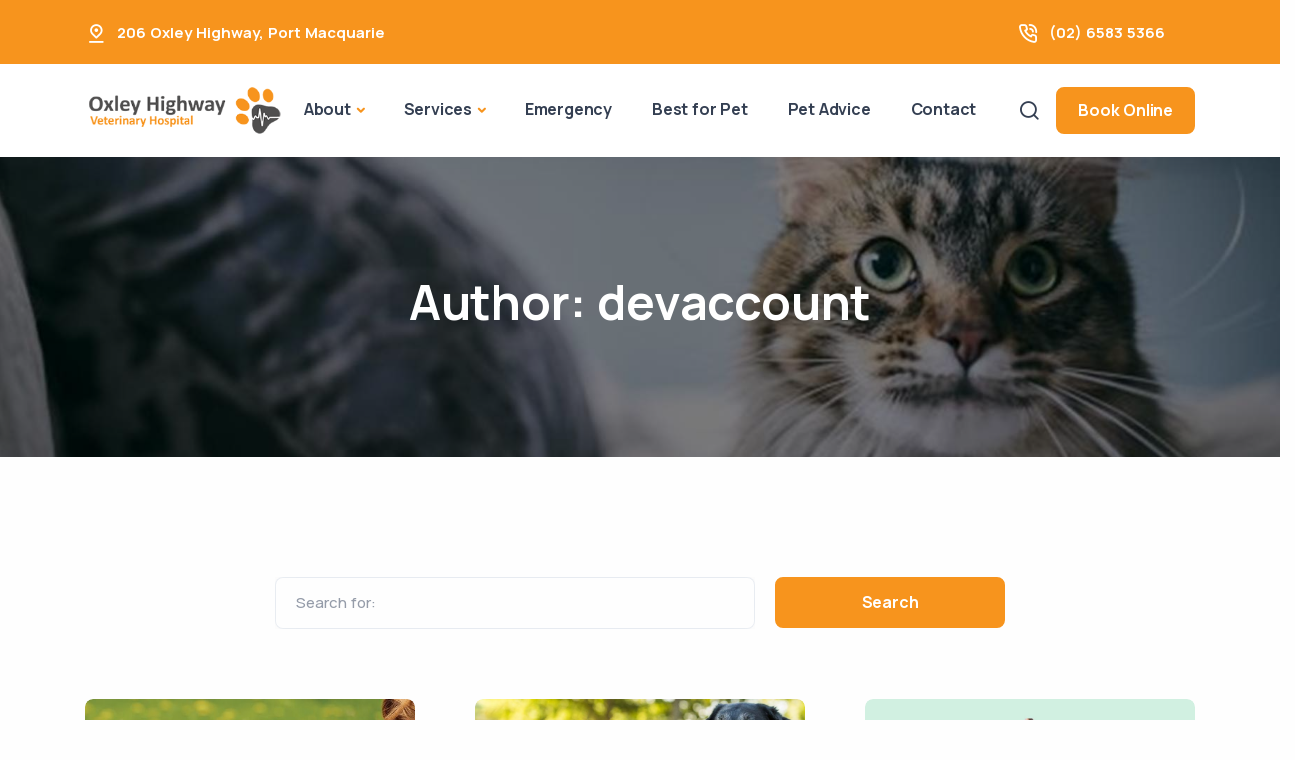

--- FILE ---
content_type: text/html; charset=UTF-8
request_url: https://oxleyhighwayvet.com.au/author/devaccount/
body_size: 14089
content:
<!doctype html>
<html lang="en-US">
<head>
	<meta charset="UTF-8">
	<meta name="viewport" content="width=device-width, initial-scale=1">
	<link rel="profile" href="https://gmpg.org/xfn/11">
	<!-- Standard Favicon -->
    <link rel="icon" href="https://oxleyhighwayvet.com.au/wp-content/uploads/sites/45/2023/09/oxley-high-way-vet-fav.png" sizes="32x32 64x64">
    <link rel="icon" type="image/x-icon" href="https://oxleyhighwayvet.com.au/wp-content/uploads/sites/45/2023/09/oxley-high-way-vet-fav.png">


<!-- Apple Touch Icon -->

<!-- Android Devices Icon -->

<!-- Microsoft Edge Icon -->


<meta property="og:image" content="https://oxleyhighwayvet.com.au/wp-content/uploads/sites/45/2023/10/hills-pet-nutrition-nz.jpg" />
<meta property="og:image:alt" content="" />
<meta name="twitter:image" content="https://oxleyhighwayvet.com.au/wp-content/uploads/sites/45/2023/10/hills-pet-nutrition-nz.jpg" />


<!-- Microsoft Metro Tile Color -->
<meta name="msapplication-TileColor" content="#ffffff">
    
 <!-- Web App Manifest -->
<!-- <link rel="manifest" href="path/to/site.webmanifest"> -->

<!-- IE11 Browser Config -->
<!-- <meta name="msapplication-config" content="/browserconfig.xml"> -->

<!-- Basic Meta Tags -->
<!-- <meta name="description" content="A description of the page"> -->
<!-- <meta name="keywords" content="comma, separated, keywords"> -->

<!-- Open Graph and Twitter Cards -->
<!-- <meta property="og:image" content="path/to/image.jpg"> -->
<!-- <meta name="twitter:card" content="summary"> -->



    <!-- Google Tag Manager -->
    <script>(function(w,d,s,l,i){w[l]=w[l]||[];w[l].push({'gtm.start':
    new Date().getTime(),event:'gtm.js'});var f=d.getElementsByTagName(s)[0],
    j=d.createElement(s),dl=l!='dataLayer'?'&l='+l:'';j.async=true;j.src=
    'https://www.googletagmanager.com/gtm.js?id='+i+dl;f.parentNode.insertBefore(j,f);
    })(window,document,'script','dataLayer','GTM-5MJ6HZQ');</script>
    <!-- End Google Tag Manager -->


	

	<meta name='robots' content='index, follow, max-image-preview:large, max-snippet:-1, max-video-preview:-1' />
	<style>img:is([sizes="auto" i], [sizes^="auto," i]) { contain-intrinsic-size: 3000px 1500px }</style>
	
	<!-- This site is optimized with the Yoast SEO plugin v26.0 - https://yoast.com/wordpress/plugins/seo/ -->
	<title>devaccount, Author at Oxley Highway Veterinary Hospital</title>
	<link rel="canonical" href="https://oxleyhighwayvet.com.au/author/devaccount/" />
	<meta property="og:locale" content="en_US" />
	<meta property="og:type" content="profile" />
	<meta property="og:title" content="devaccount, Author at Oxley Highway Veterinary Hospital" />
	<meta property="og:url" content="https://oxleyhighwayvet.com.au/author/devaccount/" />
	<meta property="og:site_name" content="Oxley Highway Veterinary Hospital" />
	<meta property="og:image" content="https://secure.gravatar.com/avatar/6cb049caf9e85d69493accc3bbf91e7a2b867a49bece0b2b7fc08f2e8b071af8?s=500&d=mm&r=g" />
	<meta name="twitter:card" content="summary_large_image" />
	<script type="application/ld+json" class="yoast-schema-graph">{"@context":"https://schema.org","@graph":[{"@type":"ProfilePage","@id":"https://oxleyhighwayvet.com.au/author/devaccount/","url":"https://oxleyhighwayvet.com.au/author/devaccount/","name":"devaccount, Author at Oxley Highway Veterinary Hospital","isPartOf":{"@id":"https://oxleyhighwayvet.com.au/#website"},"primaryImageOfPage":{"@id":"https://oxleyhighwayvet.com.au/author/devaccount/#primaryimage"},"image":{"@id":"https://oxleyhighwayvet.com.au/author/devaccount/#primaryimage"},"thumbnailUrl":"https://oxleyhighwayvet.com.au/wp-content/uploads/sites/45/2023/10/hills-pet-nutrition-nz.jpg","breadcrumb":{"@id":"https://oxleyhighwayvet.com.au/author/devaccount/#breadcrumb"},"inLanguage":"en-US","potentialAction":[{"@type":"ReadAction","target":["https://oxleyhighwayvet.com.au/author/devaccount/"]}]},{"@type":"ImageObject","inLanguage":"en-US","@id":"https://oxleyhighwayvet.com.au/author/devaccount/#primaryimage","url":"https://oxleyhighwayvet.com.au/wp-content/uploads/sites/45/2023/10/hills-pet-nutrition-nz.jpg","contentUrl":"https://oxleyhighwayvet.com.au/wp-content/uploads/sites/45/2023/10/hills-pet-nutrition-nz.jpg","width":1920,"height":1024},{"@type":"BreadcrumbList","@id":"https://oxleyhighwayvet.com.au/author/devaccount/#breadcrumb","itemListElement":[{"@type":"ListItem","position":1,"name":"Home","item":"https://oxleyhighwayvet.com.au/"},{"@type":"ListItem","position":2,"name":"Archives for devaccount"}]},{"@type":"WebSite","@id":"https://oxleyhighwayvet.com.au/#website","url":"https://oxleyhighwayvet.com.au/","name":"Oxley Highway Veterinary Hospital","description":"","publisher":{"@id":"https://oxleyhighwayvet.com.au/#organization"},"potentialAction":[{"@type":"SearchAction","target":{"@type":"EntryPoint","urlTemplate":"https://oxleyhighwayvet.com.au/?s={search_term_string}"},"query-input":{"@type":"PropertyValueSpecification","valueRequired":true,"valueName":"search_term_string"}}],"inLanguage":"en-US"},{"@type":"Organization","@id":"https://oxleyhighwayvet.com.au/#organization","name":"Oxley Highway Veterinary Hospital","url":"https://oxleyhighwayvet.com.au/","logo":{"@type":"ImageObject","inLanguage":"en-US","@id":"https://oxleyhighwayvet.com.au/#/schema/logo/image/","url":"https://oxleyhighwayvet.com.au/wp-content/uploads/sites/45/2023/09/oxley-high-way-vet-logo.png","contentUrl":"https://oxleyhighwayvet.com.au/wp-content/uploads/sites/45/2023/09/oxley-high-way-vet-logo.png","width":300,"height":110,"caption":"Oxley Highway Veterinary Hospital"},"image":{"@id":"https://oxleyhighwayvet.com.au/#/schema/logo/image/"},"sameAs":["https://www.facebook.com/oxleyhwyvethosp","https://www.instagram.com/oxleyhighwayvets/"]},{"@type":"Person","@id":"https://oxleyhighwayvet.com.au/#/schema/person/2ebf0ceeff516b2baafd0654f9e68ef3","name":"devaccount","mainEntityOfPage":{"@id":"https://oxleyhighwayvet.com.au/author/devaccount/"}}]}</script>
	<!-- / Yoast SEO plugin. -->



<link rel="alternate" type="application/rss+xml" title="Oxley Highway Veterinary Hospital &raquo; Feed" href="https://oxleyhighwayvet.com.au/feed/" />
<link rel="alternate" type="application/rss+xml" title="Oxley Highway Veterinary Hospital &raquo; Comments Feed" href="https://oxleyhighwayvet.com.au/comments/feed/" />
<link rel="alternate" type="application/rss+xml" title="Oxley Highway Veterinary Hospital &raquo; Posts by devaccount Feed" href="https://oxleyhighwayvet.com.au/author/devaccount/feed/" />
<style id='wp-emoji-styles-inline-css'>

	img.wp-smiley, img.emoji {
		display: inline !important;
		border: none !important;
		box-shadow: none !important;
		height: 1em !important;
		width: 1em !important;
		margin: 0 0.07em !important;
		vertical-align: -0.1em !important;
		background: none !important;
		padding: 0 !important;
	}
</style>
<link rel='stylesheet' id='wp-block-library-css' href='https://oxleyhighwayvet.com.au/wp-includes/css/dist/block-library/style.min.css?ver=6.8.3' media='all' />
<style id='classic-theme-styles-inline-css'>
/*! This file is auto-generated */
.wp-block-button__link{color:#fff;background-color:#32373c;border-radius:9999px;box-shadow:none;text-decoration:none;padding:calc(.667em + 2px) calc(1.333em + 2px);font-size:1.125em}.wp-block-file__button{background:#32373c;color:#fff;text-decoration:none}
</style>
<style id='global-styles-inline-css'>
:root{--wp--preset--aspect-ratio--square: 1;--wp--preset--aspect-ratio--4-3: 4/3;--wp--preset--aspect-ratio--3-4: 3/4;--wp--preset--aspect-ratio--3-2: 3/2;--wp--preset--aspect-ratio--2-3: 2/3;--wp--preset--aspect-ratio--16-9: 16/9;--wp--preset--aspect-ratio--9-16: 9/16;--wp--preset--color--black: #000000;--wp--preset--color--cyan-bluish-gray: #abb8c3;--wp--preset--color--white: #ffffff;--wp--preset--color--pale-pink: #f78da7;--wp--preset--color--vivid-red: #cf2e2e;--wp--preset--color--luminous-vivid-orange: #ff6900;--wp--preset--color--luminous-vivid-amber: #fcb900;--wp--preset--color--light-green-cyan: #7bdcb5;--wp--preset--color--vivid-green-cyan: #00d084;--wp--preset--color--pale-cyan-blue: #8ed1fc;--wp--preset--color--vivid-cyan-blue: #0693e3;--wp--preset--color--vivid-purple: #9b51e0;--wp--preset--gradient--vivid-cyan-blue-to-vivid-purple: linear-gradient(135deg,rgba(6,147,227,1) 0%,rgb(155,81,224) 100%);--wp--preset--gradient--light-green-cyan-to-vivid-green-cyan: linear-gradient(135deg,rgb(122,220,180) 0%,rgb(0,208,130) 100%);--wp--preset--gradient--luminous-vivid-amber-to-luminous-vivid-orange: linear-gradient(135deg,rgba(252,185,0,1) 0%,rgba(255,105,0,1) 100%);--wp--preset--gradient--luminous-vivid-orange-to-vivid-red: linear-gradient(135deg,rgba(255,105,0,1) 0%,rgb(207,46,46) 100%);--wp--preset--gradient--very-light-gray-to-cyan-bluish-gray: linear-gradient(135deg,rgb(238,238,238) 0%,rgb(169,184,195) 100%);--wp--preset--gradient--cool-to-warm-spectrum: linear-gradient(135deg,rgb(74,234,220) 0%,rgb(151,120,209) 20%,rgb(207,42,186) 40%,rgb(238,44,130) 60%,rgb(251,105,98) 80%,rgb(254,248,76) 100%);--wp--preset--gradient--blush-light-purple: linear-gradient(135deg,rgb(255,206,236) 0%,rgb(152,150,240) 100%);--wp--preset--gradient--blush-bordeaux: linear-gradient(135deg,rgb(254,205,165) 0%,rgb(254,45,45) 50%,rgb(107,0,62) 100%);--wp--preset--gradient--luminous-dusk: linear-gradient(135deg,rgb(255,203,112) 0%,rgb(199,81,192) 50%,rgb(65,88,208) 100%);--wp--preset--gradient--pale-ocean: linear-gradient(135deg,rgb(255,245,203) 0%,rgb(182,227,212) 50%,rgb(51,167,181) 100%);--wp--preset--gradient--electric-grass: linear-gradient(135deg,rgb(202,248,128) 0%,rgb(113,206,126) 100%);--wp--preset--gradient--midnight: linear-gradient(135deg,rgb(2,3,129) 0%,rgb(40,116,252) 100%);--wp--preset--font-size--small: 13px;--wp--preset--font-size--medium: 20px;--wp--preset--font-size--large: 36px;--wp--preset--font-size--x-large: 42px;--wp--preset--spacing--20: 0.44rem;--wp--preset--spacing--30: 0.67rem;--wp--preset--spacing--40: 1rem;--wp--preset--spacing--50: 1.5rem;--wp--preset--spacing--60: 2.25rem;--wp--preset--spacing--70: 3.38rem;--wp--preset--spacing--80: 5.06rem;--wp--preset--shadow--natural: 6px 6px 9px rgba(0, 0, 0, 0.2);--wp--preset--shadow--deep: 12px 12px 50px rgba(0, 0, 0, 0.4);--wp--preset--shadow--sharp: 6px 6px 0px rgba(0, 0, 0, 0.2);--wp--preset--shadow--outlined: 6px 6px 0px -3px rgba(255, 255, 255, 1), 6px 6px rgba(0, 0, 0, 1);--wp--preset--shadow--crisp: 6px 6px 0px rgba(0, 0, 0, 1);}:where(.is-layout-flex){gap: 0.5em;}:where(.is-layout-grid){gap: 0.5em;}body .is-layout-flex{display: flex;}.is-layout-flex{flex-wrap: wrap;align-items: center;}.is-layout-flex > :is(*, div){margin: 0;}body .is-layout-grid{display: grid;}.is-layout-grid > :is(*, div){margin: 0;}:where(.wp-block-columns.is-layout-flex){gap: 2em;}:where(.wp-block-columns.is-layout-grid){gap: 2em;}:where(.wp-block-post-template.is-layout-flex){gap: 1.25em;}:where(.wp-block-post-template.is-layout-grid){gap: 1.25em;}.has-black-color{color: var(--wp--preset--color--black) !important;}.has-cyan-bluish-gray-color{color: var(--wp--preset--color--cyan-bluish-gray) !important;}.has-white-color{color: var(--wp--preset--color--white) !important;}.has-pale-pink-color{color: var(--wp--preset--color--pale-pink) !important;}.has-vivid-red-color{color: var(--wp--preset--color--vivid-red) !important;}.has-luminous-vivid-orange-color{color: var(--wp--preset--color--luminous-vivid-orange) !important;}.has-luminous-vivid-amber-color{color: var(--wp--preset--color--luminous-vivid-amber) !important;}.has-light-green-cyan-color{color: var(--wp--preset--color--light-green-cyan) !important;}.has-vivid-green-cyan-color{color: var(--wp--preset--color--vivid-green-cyan) !important;}.has-pale-cyan-blue-color{color: var(--wp--preset--color--pale-cyan-blue) !important;}.has-vivid-cyan-blue-color{color: var(--wp--preset--color--vivid-cyan-blue) !important;}.has-vivid-purple-color{color: var(--wp--preset--color--vivid-purple) !important;}.has-black-background-color{background-color: var(--wp--preset--color--black) !important;}.has-cyan-bluish-gray-background-color{background-color: var(--wp--preset--color--cyan-bluish-gray) !important;}.has-white-background-color{background-color: var(--wp--preset--color--white) !important;}.has-pale-pink-background-color{background-color: var(--wp--preset--color--pale-pink) !important;}.has-vivid-red-background-color{background-color: var(--wp--preset--color--vivid-red) !important;}.has-luminous-vivid-orange-background-color{background-color: var(--wp--preset--color--luminous-vivid-orange) !important;}.has-luminous-vivid-amber-background-color{background-color: var(--wp--preset--color--luminous-vivid-amber) !important;}.has-light-green-cyan-background-color{background-color: var(--wp--preset--color--light-green-cyan) !important;}.has-vivid-green-cyan-background-color{background-color: var(--wp--preset--color--vivid-green-cyan) !important;}.has-pale-cyan-blue-background-color{background-color: var(--wp--preset--color--pale-cyan-blue) !important;}.has-vivid-cyan-blue-background-color{background-color: var(--wp--preset--color--vivid-cyan-blue) !important;}.has-vivid-purple-background-color{background-color: var(--wp--preset--color--vivid-purple) !important;}.has-black-border-color{border-color: var(--wp--preset--color--black) !important;}.has-cyan-bluish-gray-border-color{border-color: var(--wp--preset--color--cyan-bluish-gray) !important;}.has-white-border-color{border-color: var(--wp--preset--color--white) !important;}.has-pale-pink-border-color{border-color: var(--wp--preset--color--pale-pink) !important;}.has-vivid-red-border-color{border-color: var(--wp--preset--color--vivid-red) !important;}.has-luminous-vivid-orange-border-color{border-color: var(--wp--preset--color--luminous-vivid-orange) !important;}.has-luminous-vivid-amber-border-color{border-color: var(--wp--preset--color--luminous-vivid-amber) !important;}.has-light-green-cyan-border-color{border-color: var(--wp--preset--color--light-green-cyan) !important;}.has-vivid-green-cyan-border-color{border-color: var(--wp--preset--color--vivid-green-cyan) !important;}.has-pale-cyan-blue-border-color{border-color: var(--wp--preset--color--pale-cyan-blue) !important;}.has-vivid-cyan-blue-border-color{border-color: var(--wp--preset--color--vivid-cyan-blue) !important;}.has-vivid-purple-border-color{border-color: var(--wp--preset--color--vivid-purple) !important;}.has-vivid-cyan-blue-to-vivid-purple-gradient-background{background: var(--wp--preset--gradient--vivid-cyan-blue-to-vivid-purple) !important;}.has-light-green-cyan-to-vivid-green-cyan-gradient-background{background: var(--wp--preset--gradient--light-green-cyan-to-vivid-green-cyan) !important;}.has-luminous-vivid-amber-to-luminous-vivid-orange-gradient-background{background: var(--wp--preset--gradient--luminous-vivid-amber-to-luminous-vivid-orange) !important;}.has-luminous-vivid-orange-to-vivid-red-gradient-background{background: var(--wp--preset--gradient--luminous-vivid-orange-to-vivid-red) !important;}.has-very-light-gray-to-cyan-bluish-gray-gradient-background{background: var(--wp--preset--gradient--very-light-gray-to-cyan-bluish-gray) !important;}.has-cool-to-warm-spectrum-gradient-background{background: var(--wp--preset--gradient--cool-to-warm-spectrum) !important;}.has-blush-light-purple-gradient-background{background: var(--wp--preset--gradient--blush-light-purple) !important;}.has-blush-bordeaux-gradient-background{background: var(--wp--preset--gradient--blush-bordeaux) !important;}.has-luminous-dusk-gradient-background{background: var(--wp--preset--gradient--luminous-dusk) !important;}.has-pale-ocean-gradient-background{background: var(--wp--preset--gradient--pale-ocean) !important;}.has-electric-grass-gradient-background{background: var(--wp--preset--gradient--electric-grass) !important;}.has-midnight-gradient-background{background: var(--wp--preset--gradient--midnight) !important;}.has-small-font-size{font-size: var(--wp--preset--font-size--small) !important;}.has-medium-font-size{font-size: var(--wp--preset--font-size--medium) !important;}.has-large-font-size{font-size: var(--wp--preset--font-size--large) !important;}.has-x-large-font-size{font-size: var(--wp--preset--font-size--x-large) !important;}
:where(.wp-block-post-template.is-layout-flex){gap: 1.25em;}:where(.wp-block-post-template.is-layout-grid){gap: 1.25em;}
:where(.wp-block-columns.is-layout-flex){gap: 2em;}:where(.wp-block-columns.is-layout-grid){gap: 2em;}
:root :where(.wp-block-pullquote){font-size: 1.5em;line-height: 1.6;}
</style>
<link rel='stylesheet' id='plugins-css' href='https://oxleyhighwayvet.com.au/wp-content/themes/bvd/assets/css/plugins.css?ver=3.4.1' media='all' />
<link rel='stylesheet' id='style-css' href='https://oxleyhighwayvet.com.au/wp-content/themes/bvd/assets/css/style.css?ver=3.4.1' media='all' />
<link rel='stylesheet' id='custom-css' href='https://oxleyhighwayvet.com.au/wp-content/themes/bvd/assets/css/colors/custom.css?ver=3.4.1' media='all' />
<link rel='stylesheet' id='bvd-style-css' href='https://oxleyhighwayvet.com.au/wp-content/themes/bvd/style.css?ver=3.4.1' media='all' />
<script src="https://oxleyhighwayvet.com.au/wp-includes/js/jquery/jquery.min.js?ver=3.7.1" id="jquery-core-js"></script>
<script src="https://oxleyhighwayvet.com.au/wp-includes/js/jquery/jquery-migrate.min.js?ver=3.4.1" id="jquery-migrate-js"></script>
<link rel="https://api.w.org/" href="https://oxleyhighwayvet.com.au/wp-json/" /><link rel="alternate" title="JSON" type="application/json" href="https://oxleyhighwayvet.com.au/wp-json/wp/v2/users/2" /><link rel="EditURI" type="application/rsd+xml" title="RSD" href="https://oxleyhighwayvet.com.au/xmlrpc.php?rsd" />
<meta name="generator" content="WordPress 6.8.3" />
<style type="text/css">:root {--bvd_color1: rgb(255,255,255); --bvd_color2: rgb(249,249,249); --bvd_color3: rgb(242,243,245); --bvd_color4: rgb(247,148,29); --bvd_color5: rgb(197,119,25); --bvd_color6: rgb(59,60,60); --bvd_color7: rgb(24,25,29); --bvd_color8: rgb(0,0,0); --bvd_color_primary: var(--bvd_color4); }</style>
<!-- 	<style type="text/css">
		:root {
		    --bvd_color1: #ffffff;
		    --bvd_color2: #efefef;
		    --bvd_color3: #008dd4;
		    --bvd_color4: #f37721;
		    --bvd_color5: #65bc7b;
		    --bvd_color6: #555d66;
		    --bvd_color7: #a0aebf;
		    --bvd_color8: #000000;
	        --bvd_color_primary: var(--bvd_color5);
		}
	</style> -->
<meta name="generator" content="WP Rocket 3.19.4" data-wpr-features="wpr_preload_links wpr_desktop" /></head>

<body data-rsssl=1 class="archive author author-devaccount author-2 wp-theme-bvd hfeed no-sidebar">

			<!-- Google Tag Manager (noscript) -->
	    <noscript><iframe src="https://www.googletagmanager.com/ns.html?id=GTM-5MJ6HZQ" height="0" width="0" style="display:none;visibility:hidden"></iframe></noscript>
	<!-- End Google Tag Manager (noscript) -->
		
 

    <div data-rocket-location-hash="57fb4772f08b73fe3d19abb340f77a65" class="content-wrapper">
        
         

		    <header data-rocket-location-hash="9a1705a0d3fef30ee6dbd18723c9c859" class="wrapper header-style-1">
		        <div data-rocket-location-hash="e530a55bc1f19facb4264274804e1c03" id="vetstoria-fw-btn-container" data-mode="html5" data-domain="ap-booking.vetstoria.com" data-site-hash="6494772e7bde9"></div> <script src="https://ap-booking.vetstoria.com/js/oabp-widget-floating-button.min.js"></script><div data-rocket-location-hash="e0b0dde95377f4a456c8bd04a00e3ab7" class="bg-primary text-white fw-bold fs-15">
  <div class="container py-2 d-none d-md-flex flex-md-row">
    <div class="d-flex flex-row align-items-center">
      <div class="icon text-white fs-22 mt-1 me-2"> <i class="uil uil-location-pin-alt"></i></div>
      <address class="mb-0">
        <a class="link-white hover" href="https://www.google.com/maps/search/?api=1&query=206+Oxley+Highway%2C+Port+Macquarie" target="_blank"><span class="">206 Oxley Highway</span>, <span class="">Port Macquarie</span></a>      </address>
    </div>
    <div class="d-flex flex-row align-items-center me-6 ms-auto">
      <div class="icon text-white fs-22 mt-1 me-2"> <i class="uil uil-phone-volume"></i></div>
      <p class="mb-0">
        <a class="link-white hover" href="tel:(02) 6583 5366">(02) 6583 5366</a>      </p>
    </div>
    <div class="d-none flex-row align-items-center">
      <div class="icon text-white fs-22 mt-1 me-2"> <i class="uil uil-message"></i></div>
      <p class="mb-0">
        <a class="link-white hover" href="mailto:reception@oxleyhighwayvet.com.au">reception@oxleyhighwayvet...</a>      </p>
    </div>
  </div>
  <!-- /.container -->
</div>
  
<!-- Center Nav - Transparent Background -->
<nav class="navbar navbar-expand-lg center-nav navbar-light " style="background-color: var(--bvd_color1)">
   <div class="container-fluid p-3 align-items-center d-flex d-md-none" style="background-color: var(--bvd_color2)">
    <div class="navbar-mobile w-100 d-flex ms-auto">
      <ul class="navbar-nav flex-row align-items-center ms-auto justify-content-center w-100">
                          
          <li id="main-booking-btn" class="nav-item d-block w-100 px-2">
              <a href="/book-online/" class="btn btn-sm w-100 btn-primary">Book Online</a>
                  </ul>
      <!-- /.navbar-nav -->
    </div>
    <!-- /.navbar-mobile -->
  </div>
  <div class="container flex-lg-row flex-nowrap align-items-center">

    <div class="navbar-brand w-100">
      <a href="https://oxleyhighwayvet.com.au/">
        

    <img style="max-height: 100px;" class="py-2 img-fluid" src="https://oxleyhighwayvet.com.au/wp-content/uploads/sites/45/2023/09/oxley-high-way-vet-logo.png" 
         srcset="https://oxleyhighwayvet.com.au/wp-content/uploads/sites/45/2023/09/oxley-high-way-vet-logo.png"
         alt="" />

               </a>
    </div>
    <div class="navbar-collapse offcanvas offcanvas-nav offcanvas-start">
      <div class="offcanvas-header d-lg-none">
        <div class="d-block p-4 bg-light" style="border-radius: 4px">
          <a href="https://oxleyhighwayvet.com.au/">
            
    <img class="img-fluid" src="https://oxleyhighwayvet.com.au/wp-content/uploads/sites/45/2023/09/oxley-high-way-vet-logo.png" 
         srcset="https://oxleyhighwayvet.com.au/wp-content/uploads/sites/45/2023/09/oxley-high-way-vet-logo.png"
         alt="" />          </a>
        </div>

        <button type="button" class="btn-close btn-close-white" data-bs-dismiss="offcanvas" aria-label="Close"></button>
      </div>
      <div class="offcanvas-body ms-lg-auto d-flex flex-column h-100">
        <ul class="navbar-nav">
          <li class="nav-item"></li>
          <li class="nav-item dropdown">
            <a class="nav-link dropdown-toggle" href="/about-us/" data-bs-toggle="dropdown">About</a>
            <ul class="dropdown-menu">
              <li class="nav-item"><a class="dropdown-item" href="/about-us/">About Us</a></li>
              <li class="nav-item"><a class="dropdown-item" href="/about-us/#our-team">Meet Our Team</a></li>
              <li class="nav-item"><a class="dropdown-item" href="/careers/">Careers</a></li>
            </ul>
          </li>
                      <li class="nav-item dropdown dropdown-mega">
            <a class="nav-link dropdown-toggle" href="/vet-services" data-bs-toggle="dropdown">Services</a>
            <ul class="dropdown-menu mega-menu">
              <li class="mega-menu-content">
                <div class="row gx-0 gx-lg-3">
                    
<div class="row gx-0 gx-lg-3">
        <div class="col-lg-4">
        <a href="/vet-services/?service=pet-care" class="h6 dropdown-header">Pet Care</a>
        <ul class="list-unstyled">
                            <li><a class="dropdown-item" href="https://oxleyhighwayvet.com.au/vet-service/desexing-your-pet/">Desexing your Pet</a></li>
                            <li><a class="dropdown-item" href="https://oxleyhighwayvet.com.au/vet-service/general-vet-care/">General Vet Care</a></li>
                            <li><a class="dropdown-item" href="https://oxleyhighwayvet.com.au/vet-service/health-checks-cats-dogs/">Health checks</a></li>
                            <li><a class="dropdown-item" href="https://oxleyhighwayvet.com.au/vet-service/vet-nurse-consults/">Nurse Consults</a></li>
                            <li><a class="dropdown-item" href="https://oxleyhighwayvet.com.au/vet-service/pet-intestinal-worms/">Pets &#038; Worms</a></li>
                            <li><a class="dropdown-item" href="https://oxleyhighwayvet.com.au/vet-service/senior-pets/">Senior Pets</a></li>
                    </ul>
    </div>
    <!--/column -->
        <div class="col-lg-4">
        <a href="/vet-services/?service=pet-health" class="h6 dropdown-header">Pet Health</a>
        <ul class="list-unstyled">
                            <li><a class="dropdown-item" href="https://oxleyhighwayvet.com.au/vet-service/pet-dentistry/">Dentistry</a></li>
                            <li><a class="dropdown-item" href="https://oxleyhighwayvet.com.au/vet-service/in-house-blood-tests/">In House Blood Tests</a></li>
                            <li><a class="dropdown-item" href="https://oxleyhighwayvet.com.au/vet-service/orthopaedic-surgery/">Orthopaedic Surgery</a></li>
                            <li><a class="dropdown-item" href="https://oxleyhighwayvet.com.au/vet-service/pet-cancer-care/">Pet Cancer Care</a></li>
                            <li><a class="dropdown-item" href="https://oxleyhighwayvet.com.au/vet-service/pet-dental-care/">Pet Dental Care</a></li>
                            <li><a class="dropdown-item" href="https://oxleyhighwayvet.com.au/vet-service/veterinary-imaging/">Scans &#038; Imaging</a></li>
                            <li><a class="dropdown-item" href="https://oxleyhighwayvet.com.au/vet-service/soft-tissue-surgery/">Soft Tissue Surgery</a></li>
                            <li><a class="dropdown-item" href="https://oxleyhighwayvet.com.au/vet-service/vet-specialist-referrals/">Specialist Vet Referrals</a></li>
                            <li><a class="dropdown-item" href="https://oxleyhighwayvet.com.au/vet-service/ultrasounds/">Ultrasounds</a></li>
                            <li><a class="dropdown-item" href="https://oxleyhighwayvet.com.au/vet-service/weight-loss/">Weight Loss</a></li>
                            <li><a class="dropdown-item" href="https://oxleyhighwayvet.com.au/vet-service/radiology-xray/">X-ray and Radiology</a></li>
                    </ul>
    </div>
    <!--/column -->
        <div class="col-lg-4">
        <a href="/vet-services/?service=pet-wellbeing" class="h6 dropdown-header">Pet Wellbeing</a>
        <ul class="list-unstyled">
                            <li><a class="dropdown-item" href="https://oxleyhighwayvet.com.au/vet-service/behaviour-consultations/">Behaviour Consultations </a></li>
                            <li><a class="dropdown-item" href="https://oxleyhighwayvet.com.au/vet-service/effective-flea-control/">Effective Flea Control</a></li>
                            <li><a class="dropdown-item" href="https://oxleyhighwayvet.com.au/vet-service/microchipping/">Microchipping</a></li>
                            <li><a class="dropdown-item" href="https://oxleyhighwayvet.com.au/vet-service/new-kitten/">New Kitten</a></li>
                            <li><a class="dropdown-item" href="https://oxleyhighwayvet.com.au/vet-service/new-puppy/">New Puppy</a></li>
                            <li><a class="dropdown-item" href="https://oxleyhighwayvet.com.au/vet-service/vaccination-cats-dogs/">Pet Vaccination</a></li>
                            <li><a class="dropdown-item" href="https://oxleyhighwayvet.com.au/vet-service/prescription-food-diet/">Prescription Food &amp; Diet</a></li>
                            <li><a class="dropdown-item" href="https://oxleyhighwayvet.com.au/vet-service/puppy-school/">Puppy School</a></li>
                    </ul>
    </div>
    <!--/column -->
    </div>
                </div>
                <!--/.row -->
              </li>

              <!--/.mega-menu-content-->
            </ul>
            <!--/.dropdown-menu -->
          </li>
                    
          <li class="nav-item ds-emergency"><a class="nav-link" href="/emergency-vet/">Emergency</a></li>
                        <li class="nav-item"><a class="nav-link" href="/best-for-pet/">Best for Pet</a></li>
                    <li class="nav-item"><a class="nav-link" href="/pet-advice/">Pet Advice</a></li>
          <li class="nav-item"><a class="nav-link" href="/contact-us/">Contact</a></li>
        </ul>
        <!-- /.navbar-nav -->
        <div class="d-lg-none mt-auto pt-6 pb-6 order-4">
                    
              <a href="/book-online/" class="btn btn-sm w-100 btn-primary">Book Online</a>
                    <div class="d-block mb-3"></div>
          <br /> <a class="link-inverse" href="tel:(02) 6583 5366">(02) 6583 5366</a> <br />
          <nav class="nav social social-white mt-4"><a href="https://www.facebook.com/oxleyhwyvethosp" target="_blank" rel="noopener noreferrer"><i class="uil uil-facebook-f"></i></a><a href="https://www.instagram.com/oxleyhighwayvets/" target="_blank" rel="noopener noreferrer"><i class="uil uil-instagram"></i></a></nav>          <!-- /.social -->
        </div>
        <!-- /offcanvas-nav-other -->
      </div>
      <!-- /.offcanvas-body -->
    </div>
    <!-- /.navbar-collapse -->
    <div class="navbar-other w-100 d-flex ms-auto">
      <ul class="navbar-nav flex-row align-items-center ms-auto">
        <li class="nav-item"><a class="nav-link" data-bs-toggle="offcanvas" data-bs-target="#offcanvas-search"><i class="uil uil-search"></i></a></li>
                                  
          <li class="nav-item d-none d-md-block">
              <a href="/book-online/" class="btn btn-sm btn-primary">Book Online</a>
          </li>          
                
        <li class="nav-item d-lg-none">
          <button class="hamburger offcanvas-nav-btn"><span></span></button>
        </li>
      </ul>
      <!-- /.navbar-nav -->
    </div>
    <!-- /.navbar-other -->
  </div>
  <!-- /.container -->
</nav>
<!-- /.navbar -->

<div data-rocket-location-hash="236263e25bac5d16e655d771e40c08cc" class="offcanvas offcanvas-top bg-light" id="offcanvas-search" data-bs-scroll="true">
  <div class="container d-flex flex-row py-6">
    <form class="search-form w-100" action="https://oxleyhighwayvet.com.au/" method="get">
      <input id="search-form" type="text" class="form-control" placeholder="Type keyword and hit enter" name="s">
    </form>
    <!-- /.search-form -->
    <button type="button" class="btn-close" data-bs-dismiss="offcanvas" aria-label="Close"></button>
  </div>
  <!-- /.container -->
</div>
<!-- /.offcanvas -->
        
		    </header>

	    
<main data-rocket-location-hash="3f9b5c44b7dc8013e2d3e42efcf88c6c" id="primary" class="site-main">

    
        
<section data-rocket-location-hash="66ab9a18fb0544dbee07c9360cbb241a" id="bvd-ptb" class="wrapper image-wrapper bg-image" data-image-src="https://oxleyhighwayvet.com.au/wp-content/uploads/sites/45/2023/10/hills-pet-nutrition-nz.jpg" style="background:  rgba(255,255,255,1); background-position: center !important; background-size: cover !important">
   <div class="bvd-slide-overlay" style="background:  rgba(0,0,0,0.5)"></div>
   <div class="container-fluid px-0" style="padding-top: 0px;padding-bottom:0px; min-height: 300px;">
      <div class="bvd-slide-content" style="height: 300px;">
         <div class="row h-100 align-items-center justify-content-center text-center" style="">
            <div class="col-lg-6">
               <div class="d-block" style="padding: 15px 15px 15px 15px; background-color:rgba(255,255,255,0);">
                  <h1 class="display-1" style="color: var(--bvd_color1);">
                    Author: <span>devaccount</span>                </h1>

               </div>
            </div>
         </div>
      </div>
   </div>
   </div>
</section>

        <section data-rocket-location-hash="b9c6c47751df7c6107848cfa4cbc50bd" class="wrapper bg-light">
            <div data-rocket-location-hash="0692be0ef80abef1939684068a4f58b0" class="container py-14 py-md-16">

                <div data-rocket-location-hash="9355f56141ecbac6898faba2f5370d20" class="row align-items-center justify-content-center mb-10">
                    <div class="col-md-8 col-lg-9 col-xl-8 col-xxl-7">
                        <form role="search" method="get" class="contact-form" action="https://oxleyhighwayvet.com.au/" novalidate>
  <div class="messages"></div>
  <div class="row gx-4">
    <div class="col-8">
      <div class="form-floating mb-4 overflow-hidden">
        <input type="search" class="form-control search-field" placeholder="Search …" value="" name="s" required>
        <label for="s">Search for:</label>
        <div class="valid-feedback">
          Looks good!
        </div>
        <div class="invalid-feedback">
          Please enter a search query.
        </div>
      </div>
    </div>
    <div class="col-4">
      <input type="submit" class="btn btn-primary search-submit mb-3 w-100" value="Search">
    </div>
  </div>
</form>                    </div>
                </div>

                <div data-rocket-location-hash="ca89614108cfd85ce5d9bcdd1617a2e0" class="row gx-lg-8 gx-xl-11 gy-10 blog grid-view">
                                            <div class="col-lg-4 mb-5">
                            <article>
                                <figure class="overlay overlay-1 hover-scale rounded mb-5 aspect-ratio-16-9">
                                    <a href="https://oxleyhighwayvet.com.au/pet-advice/puppy-kitten-best-start/">
                                        <img width="1024" height="328" src="https://oxleyhighwayvet.com.au/wp-content/uploads/sites/45/2023/10/pk-1-1024x328.jpg" class="img-fluid wp-post-image" alt="" decoding="async" fetchpriority="high" srcset="https://oxleyhighwayvet.com.au/wp-content/uploads/sites/45/2023/10/pk-1-1024x328.jpg 1024w, https://oxleyhighwayvet.com.au/wp-content/uploads/sites/45/2023/10/pk-1-300x96.jpg 300w, https://oxleyhighwayvet.com.au/wp-content/uploads/sites/45/2023/10/pk-1-768x246.jpg 768w, https://oxleyhighwayvet.com.au/wp-content/uploads/sites/45/2023/10/pk-1-1536x493.jpg 1536w, https://oxleyhighwayvet.com.au/wp-content/uploads/sites/45/2023/10/pk-1.jpg 1921w" sizes="(max-width: 1024px) 100vw, 1024px" />                                        <figcaption>
                                            <h5 class="from-top mb-0">Read More</h5>
                                        </figcaption>
                                    </a>
                                </figure>
                                <div class="post-header">
                                    <div class="post-category text-line d-none">
                                        <a href="https://oxleyhighwayvet.com.au/category/pet-advice/" class="hover" rel="category">Pet Advice</a>                                    </div>
                                    <h2 class="post-title h3 mt-1 mb-3">
                                        <a class="link-dark" href="https://oxleyhighwayvet.com.au/pet-advice/puppy-kitten-best-start/">Puppy &amp; Kitten Best Start</a>
                                    </h2>
                                </div>
                                <div class="post-footer">
                                    <a href="https://oxleyhighwayvet.com.au/pet-advice/puppy-kitten-best-start/" class="more hover link-blue small">Read More</a>
                                </div>
                            </article>
                        </div>
                                            <div class="col-lg-4 mb-5">
                            <article>
                                <figure class="overlay overlay-1 hover-scale rounded mb-5 aspect-ratio-16-9">
                                    <a href="https://oxleyhighwayvet.com.au/pet-advice/senior-pets/">
                                        <img width="1024" height="512" src="https://oxleyhighwayvet.com.au/wp-content/uploads/sites/45/2023/10/Looking-after-your-senior-pet-banner-1024x512.jpg" class="img-fluid wp-post-image" alt="" decoding="async" srcset="https://oxleyhighwayvet.com.au/wp-content/uploads/sites/45/2023/10/Looking-after-your-senior-pet-banner-1024x512.jpg 1024w, https://oxleyhighwayvet.com.au/wp-content/uploads/sites/45/2023/10/Looking-after-your-senior-pet-banner-300x150.jpg 300w, https://oxleyhighwayvet.com.au/wp-content/uploads/sites/45/2023/10/Looking-after-your-senior-pet-banner-768x384.jpg 768w, https://oxleyhighwayvet.com.au/wp-content/uploads/sites/45/2023/10/Looking-after-your-senior-pet-banner-1536x768.jpg 1536w, https://oxleyhighwayvet.com.au/wp-content/uploads/sites/45/2023/10/Looking-after-your-senior-pet-banner.jpg 1600w" sizes="(max-width: 1024px) 100vw, 1024px" />                                        <figcaption>
                                            <h5 class="from-top mb-0">Read More</h5>
                                        </figcaption>
                                    </a>
                                </figure>
                                <div class="post-header">
                                    <div class="post-category text-line d-none">
                                        <a href="https://oxleyhighwayvet.com.au/category/pet-advice/" class="hover" rel="category">Pet Advice</a>                                    </div>
                                    <h2 class="post-title h3 mt-1 mb-3">
                                        <a class="link-dark" href="https://oxleyhighwayvet.com.au/pet-advice/senior-pets/">Senior Pets</a>
                                    </h2>
                                </div>
                                <div class="post-footer">
                                    <a href="https://oxleyhighwayvet.com.au/pet-advice/senior-pets/" class="more hover link-blue small">Read More</a>
                                </div>
                            </article>
                        </div>
                                            <div class="col-lg-4 mb-5">
                            <article>
                                <figure class="overlay overlay-1 hover-scale rounded mb-5 aspect-ratio-16-9">
                                    <a href="https://oxleyhighwayvet.com.au/pet-advice/senior-check-ups/">
                                        <img width="1024" height="512" src="https://oxleyhighwayvet.com.au/wp-content/uploads/sites/45/2023/10/senior-check-ups-article-banner-1024x512.jpg" class="img-fluid wp-post-image" alt="" decoding="async" srcset="https://oxleyhighwayvet.com.au/wp-content/uploads/sites/45/2023/10/senior-check-ups-article-banner-1024x512.jpg 1024w, https://oxleyhighwayvet.com.au/wp-content/uploads/sites/45/2023/10/senior-check-ups-article-banner-300x150.jpg 300w, https://oxleyhighwayvet.com.au/wp-content/uploads/sites/45/2023/10/senior-check-ups-article-banner-768x384.jpg 768w, https://oxleyhighwayvet.com.au/wp-content/uploads/sites/45/2023/10/senior-check-ups-article-banner-1536x768.jpg 1536w, https://oxleyhighwayvet.com.au/wp-content/uploads/sites/45/2023/10/senior-check-ups-article-banner.jpg 1600w" sizes="(max-width: 1024px) 100vw, 1024px" />                                        <figcaption>
                                            <h5 class="from-top mb-0">Read More</h5>
                                        </figcaption>
                                    </a>
                                </figure>
                                <div class="post-header">
                                    <div class="post-category text-line d-none">
                                        <a href="https://oxleyhighwayvet.com.au/category/pet-advice/" class="hover" rel="category">Pet Advice</a>                                    </div>
                                    <h2 class="post-title h3 mt-1 mb-3">
                                        <a class="link-dark" href="https://oxleyhighwayvet.com.au/pet-advice/senior-check-ups/">Senior Check Ups</a>
                                    </h2>
                                </div>
                                <div class="post-footer">
                                    <a href="https://oxleyhighwayvet.com.au/pet-advice/senior-check-ups/" class="more hover link-blue small">Read More</a>
                                </div>
                            </article>
                        </div>
                                            <div class="col-lg-4 mb-5">
                            <article>
                                <figure class="overlay overlay-1 hover-scale rounded mb-5 aspect-ratio-16-9">
                                    <a href="https://oxleyhighwayvet.com.au/pet-advice/pet-age-calculator/">
                                        <img width="1024" height="295" src="https://oxleyhighwayvet.com.au/wp-content/uploads/sites/45/2023/10/pet-age-calculator-banner-1024x295.jpg" class="img-fluid wp-post-image" alt="" decoding="async" srcset="https://oxleyhighwayvet.com.au/wp-content/uploads/sites/45/2023/10/pet-age-calculator-banner-1024x295.jpg 1024w, https://oxleyhighwayvet.com.au/wp-content/uploads/sites/45/2023/10/pet-age-calculator-banner-300x87.jpg 300w, https://oxleyhighwayvet.com.au/wp-content/uploads/sites/45/2023/10/pet-age-calculator-banner-768x222.jpg 768w, https://oxleyhighwayvet.com.au/wp-content/uploads/sites/45/2023/10/pet-age-calculator-banner-1536x443.jpg 1536w, https://oxleyhighwayvet.com.au/wp-content/uploads/sites/45/2023/10/pet-age-calculator-banner-2048x591.jpg 2048w" sizes="(max-width: 1024px) 100vw, 1024px" />                                        <figcaption>
                                            <h5 class="from-top mb-0">Read More</h5>
                                        </figcaption>
                                    </a>
                                </figure>
                                <div class="post-header">
                                    <div class="post-category text-line d-none">
                                        <a href="https://oxleyhighwayvet.com.au/category/pet-advice/" class="hover" rel="category">Pet Advice</a>                                    </div>
                                    <h2 class="post-title h3 mt-1 mb-3">
                                        <a class="link-dark" href="https://oxleyhighwayvet.com.au/pet-advice/pet-age-calculator/">Pet Age Calculator</a>
                                    </h2>
                                </div>
                                <div class="post-footer">
                                    <a href="https://oxleyhighwayvet.com.au/pet-advice/pet-age-calculator/" class="more hover link-blue small">Read More</a>
                                </div>
                            </article>
                        </div>
                                            <div class="col-lg-4 mb-5">
                            <article>
                                <figure class="overlay overlay-1 hover-scale rounded mb-5 aspect-ratio-16-9">
                                    <a href="https://oxleyhighwayvet.com.au/pet-advice/know-your-parasites/">
                                        <img width="1024" height="341" src="https://oxleyhighwayvet.com.au/wp-content/uploads/sites/45/2023/10/VETP025_PARASITE_BANNER_AUS_1800x600-1024x341.jpg" class="img-fluid wp-post-image" alt="" decoding="async" srcset="https://oxleyhighwayvet.com.au/wp-content/uploads/sites/45/2023/10/VETP025_PARASITE_BANNER_AUS_1800x600-1024x341.jpg 1024w, https://oxleyhighwayvet.com.au/wp-content/uploads/sites/45/2023/10/VETP025_PARASITE_BANNER_AUS_1800x600-300x100.jpg 300w, https://oxleyhighwayvet.com.au/wp-content/uploads/sites/45/2023/10/VETP025_PARASITE_BANNER_AUS_1800x600-768x256.jpg 768w, https://oxleyhighwayvet.com.au/wp-content/uploads/sites/45/2023/10/VETP025_PARASITE_BANNER_AUS_1800x600-1536x512.jpg 1536w, https://oxleyhighwayvet.com.au/wp-content/uploads/sites/45/2023/10/VETP025_PARASITE_BANNER_AUS_1800x600.jpg 1800w" sizes="(max-width: 1024px) 100vw, 1024px" />                                        <figcaption>
                                            <h5 class="from-top mb-0">Read More</h5>
                                        </figcaption>
                                    </a>
                                </figure>
                                <div class="post-header">
                                    <div class="post-category text-line d-none">
                                        <a href="https://oxleyhighwayvet.com.au/category/pet-advice/" class="hover" rel="category">Pet Advice</a>                                    </div>
                                    <h2 class="post-title h3 mt-1 mb-3">
                                        <a class="link-dark" href="https://oxleyhighwayvet.com.au/pet-advice/know-your-parasites/">Know Your Parasites</a>
                                    </h2>
                                </div>
                                <div class="post-footer">
                                    <a href="https://oxleyhighwayvet.com.au/pet-advice/know-your-parasites/" class="more hover link-blue small">Read More</a>
                                </div>
                            </article>
                        </div>
                                            <div class="col-lg-4 mb-5">
                            <article>
                                <figure class="overlay overlay-1 hover-scale rounded mb-5 aspect-ratio-16-9">
                                    <a href="https://oxleyhighwayvet.com.au/pet-advice/kitten-socialisation/">
                                        <img width="1024" height="295" src="https://oxleyhighwayvet.com.au/wp-content/uploads/sites/45/2023/10/teaching-through-toys-guide-1024x295.jpg" class="img-fluid wp-post-image" alt="" decoding="async" srcset="https://oxleyhighwayvet.com.au/wp-content/uploads/sites/45/2023/10/teaching-through-toys-guide-1024x295.jpg 1024w, https://oxleyhighwayvet.com.au/wp-content/uploads/sites/45/2023/10/teaching-through-toys-guide-300x87.jpg 300w, https://oxleyhighwayvet.com.au/wp-content/uploads/sites/45/2023/10/teaching-through-toys-guide-768x222.jpg 768w, https://oxleyhighwayvet.com.au/wp-content/uploads/sites/45/2023/10/teaching-through-toys-guide-1536x443.jpg 1536w, https://oxleyhighwayvet.com.au/wp-content/uploads/sites/45/2023/10/teaching-through-toys-guide-2048x591.jpg 2048w" sizes="(max-width: 1024px) 100vw, 1024px" />                                        <figcaption>
                                            <h5 class="from-top mb-0">Read More</h5>
                                        </figcaption>
                                    </a>
                                </figure>
                                <div class="post-header">
                                    <div class="post-category text-line d-none">
                                        <a href="https://oxleyhighwayvet.com.au/category/pet-advice/" class="hover" rel="category">Pet Advice</a>                                    </div>
                                    <h2 class="post-title h3 mt-1 mb-3">
                                        <a class="link-dark" href="https://oxleyhighwayvet.com.au/pet-advice/kitten-socialisation/">Kitten Socialisation</a>
                                    </h2>
                                </div>
                                <div class="post-footer">
                                    <a href="https://oxleyhighwayvet.com.au/pet-advice/kitten-socialisation/" class="more hover link-blue small">Read More</a>
                                </div>
                            </article>
                        </div>
                                            <div class="col-lg-4 mb-5">
                            <article>
                                <figure class="overlay overlay-1 hover-scale rounded mb-5 aspect-ratio-16-9">
                                    <a href="https://oxleyhighwayvet.com.au/pet-advice/kitten-dental-care/">
                                        <img width="1024" height="295" src="https://oxleyhighwayvet.com.au/wp-content/uploads/sites/45/2023/10/dental-health-guide-1024x295.jpg" class="img-fluid wp-post-image" alt="" decoding="async" srcset="https://oxleyhighwayvet.com.au/wp-content/uploads/sites/45/2023/10/dental-health-guide-1024x295.jpg 1024w, https://oxleyhighwayvet.com.au/wp-content/uploads/sites/45/2023/10/dental-health-guide-300x87.jpg 300w, https://oxleyhighwayvet.com.au/wp-content/uploads/sites/45/2023/10/dental-health-guide-768x222.jpg 768w, https://oxleyhighwayvet.com.au/wp-content/uploads/sites/45/2023/10/dental-health-guide-1536x443.jpg 1536w, https://oxleyhighwayvet.com.au/wp-content/uploads/sites/45/2023/10/dental-health-guide-2048x591.jpg 2048w" sizes="(max-width: 1024px) 100vw, 1024px" />                                        <figcaption>
                                            <h5 class="from-top mb-0">Read More</h5>
                                        </figcaption>
                                    </a>
                                </figure>
                                <div class="post-header">
                                    <div class="post-category text-line d-none">
                                        <a href="https://oxleyhighwayvet.com.au/category/pet-advice/" class="hover" rel="category">Pet Advice</a>                                    </div>
                                    <h2 class="post-title h3 mt-1 mb-3">
                                        <a class="link-dark" href="https://oxleyhighwayvet.com.au/pet-advice/kitten-dental-care/">Kitten Dental Care</a>
                                    </h2>
                                </div>
                                <div class="post-footer">
                                    <a href="https://oxleyhighwayvet.com.au/pet-advice/kitten-dental-care/" class="more hover link-blue small">Read More</a>
                                </div>
                            </article>
                        </div>
                                            <div class="col-lg-4 mb-5">
                            <article>
                                <figure class="overlay overlay-1 hover-scale rounded mb-5 aspect-ratio-16-9">
                                    <a href="https://oxleyhighwayvet.com.au/pet-advice/kitten-nutrition/">
                                        <img width="1024" height="295" src="https://oxleyhighwayvet.com.au/wp-content/uploads/sites/45/2023/10/nutrition-weight-guide-1024x295.jpg" class="img-fluid wp-post-image" alt="" decoding="async" srcset="https://oxleyhighwayvet.com.au/wp-content/uploads/sites/45/2023/10/nutrition-weight-guide-1024x295.jpg 1024w, https://oxleyhighwayvet.com.au/wp-content/uploads/sites/45/2023/10/nutrition-weight-guide-300x87.jpg 300w, https://oxleyhighwayvet.com.au/wp-content/uploads/sites/45/2023/10/nutrition-weight-guide-768x222.jpg 768w, https://oxleyhighwayvet.com.au/wp-content/uploads/sites/45/2023/10/nutrition-weight-guide-1536x443.jpg 1536w, https://oxleyhighwayvet.com.au/wp-content/uploads/sites/45/2023/10/nutrition-weight-guide-2048x591.jpg 2048w" sizes="(max-width: 1024px) 100vw, 1024px" />                                        <figcaption>
                                            <h5 class="from-top mb-0">Read More</h5>
                                        </figcaption>
                                    </a>
                                </figure>
                                <div class="post-header">
                                    <div class="post-category text-line d-none">
                                        <a href="https://oxleyhighwayvet.com.au/category/pet-advice/" class="hover" rel="category">Pet Advice</a>                                    </div>
                                    <h2 class="post-title h3 mt-1 mb-3">
                                        <a class="link-dark" href="https://oxleyhighwayvet.com.au/pet-advice/kitten-nutrition/">Kitten Nutrition</a>
                                    </h2>
                                </div>
                                <div class="post-footer">
                                    <a href="https://oxleyhighwayvet.com.au/pet-advice/kitten-nutrition/" class="more hover link-blue small">Read More</a>
                                </div>
                            </article>
                        </div>
                                            <div class="col-lg-4 mb-5">
                            <article>
                                <figure class="overlay overlay-1 hover-scale rounded mb-5 aspect-ratio-16-9">
                                    <a href="https://oxleyhighwayvet.com.au/pet-advice/kitten-parasites/">
                                        <img width="1024" height="295" src="https://oxleyhighwayvet.com.au/wp-content/uploads/sites/45/2023/10/protecting-from-parasites-guide-1024x295.jpg" class="img-fluid wp-post-image" alt="" decoding="async" srcset="https://oxleyhighwayvet.com.au/wp-content/uploads/sites/45/2023/10/protecting-from-parasites-guide-1024x295.jpg 1024w, https://oxleyhighwayvet.com.au/wp-content/uploads/sites/45/2023/10/protecting-from-parasites-guide-300x87.jpg 300w, https://oxleyhighwayvet.com.au/wp-content/uploads/sites/45/2023/10/protecting-from-parasites-guide-768x222.jpg 768w, https://oxleyhighwayvet.com.au/wp-content/uploads/sites/45/2023/10/protecting-from-parasites-guide-1536x443.jpg 1536w, https://oxleyhighwayvet.com.au/wp-content/uploads/sites/45/2023/10/protecting-from-parasites-guide-2048x591.jpg 2048w" sizes="(max-width: 1024px) 100vw, 1024px" />                                        <figcaption>
                                            <h5 class="from-top mb-0">Read More</h5>
                                        </figcaption>
                                    </a>
                                </figure>
                                <div class="post-header">
                                    <div class="post-category text-line d-none">
                                        <a href="https://oxleyhighwayvet.com.au/category/pet-advice/" class="hover" rel="category">Pet Advice</a>                                    </div>
                                    <h2 class="post-title h3 mt-1 mb-3">
                                        <a class="link-dark" href="https://oxleyhighwayvet.com.au/pet-advice/kitten-parasites/">Kitten Parasites</a>
                                    </h2>
                                </div>
                                <div class="post-footer">
                                    <a href="https://oxleyhighwayvet.com.au/pet-advice/kitten-parasites/" class="more hover link-blue small">Read More</a>
                                </div>
                            </article>
                        </div>
                                    </div>

                <nav class="d-flex justify-content-center mt-8" aria-label="pagination">
                    <ul class="pagination pagination-alt mb-0">
                                                    <li class="page-item active">
                                <a class="page-link" href="https://oxleyhighwayvet.com.au/author/devaccount/">1</a>
                            </li>
                                                    <li class="page-item">
                                <a class="page-link" href="https://oxleyhighwayvet.com.au/author/devaccount/page/2/">2</a>
                            </li>
                                                        <li class="page-item disabled"><span class="page-link">...</span></li>
                                                        <li class="page-item"><a class="page-link" href="https://oxleyhighwayvet.com.au/author/devaccount/page/14/">14</a></li>
                                                    <li class="page-item">
                                <a class="page-link" href="https://oxleyhighwayvet.com.au/author/devaccount/page/2/" aria-label="Next">
                                    <span aria-hidden="true"><i class="uil uil-arrow-right"></i></span>
                                </a>
                            </li>
                                            </ul>
                </nav>

            </div>
        </section>

    
</main>



	
 	</div>
    <!-- .content-wrapper -->

    <footer data-rocket-location-hash="a0e8e86a422153de22a33ee3d6ac731c" id="bvd-main-footer" class="bg-dark text-inverse">
  <div data-rocket-location-hash="f8fd622e99a82c2741023a1394edb551" class="container py-13 py-md-15">
   	<div data-rocket-location-hash="dd94a4de7fafb6540a2b71100867706a" class="row align-items-center justify-content-center px-md-20"> 	
	
				   <div class="col-6 col-md-3 my-2">
		   		<a href="/payments/#Afterpay" target="_blank">
		   			<figure class="rounded shadow"><img class="img-fluid" src="https://oxleyhighwayvet.com.au/wp-content/themes/bvd/assets/img/payments/afterpay.png" srcset="https://oxleyhighwayvet.com.au/wp-content/themes/bvd/assets/img/payments/afterpay.png 2x" alt="" /></figure>
		   		</a>
		   </div>
		
			

			

		
		
				
	
		
			

			

		
		
					<div class="col-6 col-md-3 my-2">
				<a href="/payments/#GapOnly" target="_blank">
					<figure class="rounded shadow"><img class="img-fluid" src="https://oxleyhighwayvet.com.au/wp-content/themes/bvd/assets/img/payments/gponly.png" srcset="https://oxleyhighwayvet.com.au/wp-content/themes/bvd/assets/img/payments/gponly.png 2x" alt="" /></figure>
				</a>
		</div>
				
		</div>
	<div data-rocket-location-hash="af6db807a44d57b4021767a2d0c58dc3" class="row">
		<div class="col-12">		
			<hr class="mt-5 mb-8">
		</div>
	</div>		




    <div data-rocket-location-hash="c7502cb36fd9f74ac44a120f424806dc" class="row gy-6 gy-lg-0">
      <div class="col-md-6 col-lg-3">
        <div class="widget">
          <div class="d-block p-4 bg-light text-center" style="border-radius: 4px;">
            <a href="https://oxleyhighwayvet.com.au/">
              
    <img class="img-fluid" src="https://oxleyhighwayvet.com.au/wp-content/uploads/sites/45/2023/09/oxley-high-way-vet-logo.png" 
         srcset="https://oxleyhighwayvet.com.au/wp-content/uploads/sites/45/2023/09/oxley-high-way-vet-logo.png"
         alt="" />            </a>
          </div>
          <p class="my-4">&copy; 2026 Oxley Highway Veterinary Hospital. <br class="d-none d-lg-block" />All rights reserved.</p>
          <nav class="nav social social-white fs-30"><a href="https://www.facebook.com/oxleyhwyvethosp" target="_blank" rel="noopener noreferrer"><i class="uil uil-facebook-f"></i></a><a href="https://www.instagram.com/oxleyhighwayvets/" target="_blank" rel="noopener noreferrer"><i class="uil uil-instagram"></i></a></nav>          <!-- /.social -->
        </div>
        <!-- /.widget -->
      </div>
      <!-- /column -->
      <div class="col-md-6 col-lg-3">
        <div class="widget">
          <h4 class="widget-title text-white mb-3">Get in Touch</h4>
          <address class="pe-xl-15 pe-xxl-17"><a class="link-white hover" href="https://www.google.com/maps/search/?api=1&query=206+Oxley+Highway%2C+Port+Macquarie%2C+2444%2C+NSW" target="_blank"><span class="">206 Oxley Highway</span>, <span class="">Port Macquarie</span>, <span class="">2444</span>, <span class="">NSW</span></a></address>
                      
              <a class="" href="mailto:reception@oxleyhighwayvet.com.au">reception@oxleyhighwayvet.com.au</a>            <br /> <a class="" href="tel:(02) 6583 5366">(02) 6583 5366</a>        </div>
        
        <!-- /.widget -->
      </div>
      <!-- /column -->
      <div class="col-md-6 col-lg-3">
        <div class="widget">
          <h4 class="widget-title text-white mb-3">Learn More</h4>
          <ul class="list-unstyled  mb-0">
            <li><a href="/about-us/">About Us</a></li>
            <li><a href="/vet-services/">Vet Services</a></li>
            <li class="ds-emergency"><a href="/emergency-vet">Emergency</a></li>
                          <li><a href="/best-for-pet/">Best for Pet</a></li>
                        <li><a href="/careers/">Careers</a></li>
            <li><a href="/pet-advice/">Pet Advice</a></li>
            <li><a href="/contact-us/">Contact Us</a></li>
          </ul>
        </div>
        <!-- /.widget -->
      </div>
      <!-- /column -->
      <div class="col-md-6 col-lg-3">
        <div class="widget">
                    <h4 class="widget-title text-white mb-3">Consultation Hours</h4>
                    
          <span class="your-class"><strong>Monday:</strong> 8:00am - 5:00pm<br><strong>Tuesday:</strong> 8:00am - 5:00pm<br><strong>Wednesday:</strong> 8:00am - 5:00pm<br><strong>Thursday:</strong> 8:00am - 5:00pm<br><strong>Friday:</strong> 8:00am - 5:00pm<br><strong>Saturday:</strong> CLOSED<br><strong>Sunday:</strong> CLOSED<br><strong>Public Holidays:</strong> CLOSED</span>
          
        </div>
        <!-- /.widget -->
      </div>
      <!-- /column -->
    </div>
    <!--/.row -->
    <div data-rocket-location-hash="6befeb447f21776780aba789e248bfd4" class="row">
      <div class="col-12 text-center">
        <hr class="mt-8 mb-3">
                <p class="mb-2 mb-lg-0"><a href="/privacy-policy/" class="hover link">Privacy Policy</a> | <a href="/terms-conditions/" class="hover link">Terms & Conditions</a> | <a href="https://vet.partners/join-us/?utm_source=Oxley-Highway-Veterinary-Hospital&amp;utm_medium=clinics-careers-page&amp;utm_campaign=clinic-recruitment-website-footer" target="_blank">Find Vet Jobs</a></p>
      </div>
    </div>
  </div>
  <!-- /.container -->
</footer>
    <div data-rocket-location-hash="0f258f4eda0c4c0f4396c42193892e1d" class="progress-wrap">
      <svg class="progress-circle svg-content" width="100%" height="100%" viewBox="-1 -1 102 102">
        <path d="M50,1 a49,49 0 0,1 0,98 a49,49 0 0,1 0,-98" />
      </svg>
    </div>

<script type="speculationrules">
{"prefetch":[{"source":"document","where":{"and":[{"href_matches":"\/*"},{"not":{"href_matches":["\/wp-*.php","\/wp-admin\/*","\/wp-content\/uploads\/sites\/45\/*","\/wp-content\/*","\/wp-content\/plugins\/*","\/wp-content\/themes\/bvd\/*","\/*\\?(.+)"]}},{"not":{"selector_matches":"a[rel~=\"nofollow\"]"}},{"not":{"selector_matches":".no-prefetch, .no-prefetch a"}}]},"eagerness":"conservative"}]}
</script>
<script id="rocket-browser-checker-js-after">
"use strict";var _createClass=function(){function defineProperties(target,props){for(var i=0;i<props.length;i++){var descriptor=props[i];descriptor.enumerable=descriptor.enumerable||!1,descriptor.configurable=!0,"value"in descriptor&&(descriptor.writable=!0),Object.defineProperty(target,descriptor.key,descriptor)}}return function(Constructor,protoProps,staticProps){return protoProps&&defineProperties(Constructor.prototype,protoProps),staticProps&&defineProperties(Constructor,staticProps),Constructor}}();function _classCallCheck(instance,Constructor){if(!(instance instanceof Constructor))throw new TypeError("Cannot call a class as a function")}var RocketBrowserCompatibilityChecker=function(){function RocketBrowserCompatibilityChecker(options){_classCallCheck(this,RocketBrowserCompatibilityChecker),this.passiveSupported=!1,this._checkPassiveOption(this),this.options=!!this.passiveSupported&&options}return _createClass(RocketBrowserCompatibilityChecker,[{key:"_checkPassiveOption",value:function(self){try{var options={get passive(){return!(self.passiveSupported=!0)}};window.addEventListener("test",null,options),window.removeEventListener("test",null,options)}catch(err){self.passiveSupported=!1}}},{key:"initRequestIdleCallback",value:function(){!1 in window&&(window.requestIdleCallback=function(cb){var start=Date.now();return setTimeout(function(){cb({didTimeout:!1,timeRemaining:function(){return Math.max(0,50-(Date.now()-start))}})},1)}),!1 in window&&(window.cancelIdleCallback=function(id){return clearTimeout(id)})}},{key:"isDataSaverModeOn",value:function(){return"connection"in navigator&&!0===navigator.connection.saveData}},{key:"supportsLinkPrefetch",value:function(){var elem=document.createElement("link");return elem.relList&&elem.relList.supports&&elem.relList.supports("prefetch")&&window.IntersectionObserver&&"isIntersecting"in IntersectionObserverEntry.prototype}},{key:"isSlowConnection",value:function(){return"connection"in navigator&&"effectiveType"in navigator.connection&&("2g"===navigator.connection.effectiveType||"slow-2g"===navigator.connection.effectiveType)}}]),RocketBrowserCompatibilityChecker}();
</script>
<script id="rocket-preload-links-js-extra">
var RocketPreloadLinksConfig = {"excludeUris":"\/(?:.+\/)?feed(?:\/(?:.+\/?)?)?$|\/(?:.+\/)?embed\/|\/(index.php\/)?(.*)wp-json(\/.*|$)|\/refer\/|\/go\/|\/recommend\/|\/recommends\/","usesTrailingSlash":"1","imageExt":"jpg|jpeg|gif|png|tiff|bmp|webp|avif|pdf|doc|docx|xls|xlsx|php","fileExt":"jpg|jpeg|gif|png|tiff|bmp|webp|avif|pdf|doc|docx|xls|xlsx|php|html|htm","siteUrl":"https:\/\/oxleyhighwayvet.com.au","onHoverDelay":"100","rateThrottle":"3"};
</script>
<script id="rocket-preload-links-js-after">
(function() {
"use strict";var r="function"==typeof Symbol&&"symbol"==typeof Symbol.iterator?function(e){return typeof e}:function(e){return e&&"function"==typeof Symbol&&e.constructor===Symbol&&e!==Symbol.prototype?"symbol":typeof e},e=function(){function i(e,t){for(var n=0;n<t.length;n++){var i=t[n];i.enumerable=i.enumerable||!1,i.configurable=!0,"value"in i&&(i.writable=!0),Object.defineProperty(e,i.key,i)}}return function(e,t,n){return t&&i(e.prototype,t),n&&i(e,n),e}}();function i(e,t){if(!(e instanceof t))throw new TypeError("Cannot call a class as a function")}var t=function(){function n(e,t){i(this,n),this.browser=e,this.config=t,this.options=this.browser.options,this.prefetched=new Set,this.eventTime=null,this.threshold=1111,this.numOnHover=0}return e(n,[{key:"init",value:function(){!this.browser.supportsLinkPrefetch()||this.browser.isDataSaverModeOn()||this.browser.isSlowConnection()||(this.regex={excludeUris:RegExp(this.config.excludeUris,"i"),images:RegExp(".("+this.config.imageExt+")$","i"),fileExt:RegExp(".("+this.config.fileExt+")$","i")},this._initListeners(this))}},{key:"_initListeners",value:function(e){-1<this.config.onHoverDelay&&document.addEventListener("mouseover",e.listener.bind(e),e.listenerOptions),document.addEventListener("mousedown",e.listener.bind(e),e.listenerOptions),document.addEventListener("touchstart",e.listener.bind(e),e.listenerOptions)}},{key:"listener",value:function(e){var t=e.target.closest("a"),n=this._prepareUrl(t);if(null!==n)switch(e.type){case"mousedown":case"touchstart":this._addPrefetchLink(n);break;case"mouseover":this._earlyPrefetch(t,n,"mouseout")}}},{key:"_earlyPrefetch",value:function(t,e,n){var i=this,r=setTimeout(function(){if(r=null,0===i.numOnHover)setTimeout(function(){return i.numOnHover=0},1e3);else if(i.numOnHover>i.config.rateThrottle)return;i.numOnHover++,i._addPrefetchLink(e)},this.config.onHoverDelay);t.addEventListener(n,function e(){t.removeEventListener(n,e,{passive:!0}),null!==r&&(clearTimeout(r),r=null)},{passive:!0})}},{key:"_addPrefetchLink",value:function(i){return this.prefetched.add(i.href),new Promise(function(e,t){var n=document.createElement("link");n.rel="prefetch",n.href=i.href,n.onload=e,n.onerror=t,document.head.appendChild(n)}).catch(function(){})}},{key:"_prepareUrl",value:function(e){if(null===e||"object"!==(void 0===e?"undefined":r(e))||!1 in e||-1===["http:","https:"].indexOf(e.protocol))return null;var t=e.href.substring(0,this.config.siteUrl.length),n=this._getPathname(e.href,t),i={original:e.href,protocol:e.protocol,origin:t,pathname:n,href:t+n};return this._isLinkOk(i)?i:null}},{key:"_getPathname",value:function(e,t){var n=t?e.substring(this.config.siteUrl.length):e;return n.startsWith("/")||(n="/"+n),this._shouldAddTrailingSlash(n)?n+"/":n}},{key:"_shouldAddTrailingSlash",value:function(e){return this.config.usesTrailingSlash&&!e.endsWith("/")&&!this.regex.fileExt.test(e)}},{key:"_isLinkOk",value:function(e){return null!==e&&"object"===(void 0===e?"undefined":r(e))&&(!this.prefetched.has(e.href)&&e.origin===this.config.siteUrl&&-1===e.href.indexOf("?")&&-1===e.href.indexOf("#")&&!this.regex.excludeUris.test(e.href)&&!this.regex.images.test(e.href))}}],[{key:"run",value:function(){"undefined"!=typeof RocketPreloadLinksConfig&&new n(new RocketBrowserCompatibilityChecker({capture:!0,passive:!0}),RocketPreloadLinksConfig).init()}}]),n}();t.run();
}());
</script>
<script src="https://oxleyhighwayvet.com.au/wp-content/themes/bvd/assets/js/plugins.js?ver=3.4.1" id="plugins-js"></script>
<script src="https://oxleyhighwayvet.com.au/wp-content/themes/bvd/assets/js/theme.js?ver=3.4.1" id="theme-js"></script>

<script type="text/javascript">
    (function( $ ) {
        var dsmainBookingLink = $('#main-booking-btn a').attr('href');

        if (dsmainBookingLink) {
            $('section.wrapper a.btn[href*="book-online"]:not(.ds-disable-change)').attr('href', dsmainBookingLink);
        } else {
            $('section.wrapper a.btn[href*="book-online"]:not(.ds-disable-change)').attr('href', '/contact-us');
        }

        

        // Get the hostname from the window location
        var hostName = window.location.hostname;

        // Check if the hostname matches 'aucklandpethospital.co.nz'
        if (hostName === 'aucklandpethospital.co.nz') {
            // Define the plaitSettings object with configuration options
            window.plaitSettings = {
                position: "left",
                type: "expanded_bubble",
                launcherTitle: "Chat with reception"
            };

            // Self-invoking function to load and initialize the PlaitHealth SDK
            (function (d, t) {
                var BASE_URL = "https://app.plaithealth.com"; // Base URL for the SDK
                var g = d.createElement(t), s = d.getElementsByTagName(t)[0];

                g.src = BASE_URL + "/packs/js/sdk.js"; // SDK script URL
                g.defer = true;
                g.async = true;

                s.parentNode.insertBefore(g, s); // Insert the script tag into the DOM

                // Onload event for the script tag
                g.onload = function () {
                    window.plaitSDK.run({
                        websiteToken: 'xaVL39o762xKoUApsePQdu69',
                        baseUrl: BASE_URL // Pass the base URL
                    });
                };
            })(document, "script");

        }


    })( jQuery );
</script>
<!--<script src="https://christmashours.bestvaluedigital.dev/js/christmas-hours.min.js"></script>-->-->

<script>var rocket_beacon_data = {"ajax_url":"https:\/\/oxleyhighwayvet.com.au\/wp-admin\/admin-ajax.php","nonce":"6f4020f93a","url":"https:\/\/oxleyhighwayvet.com.au\/author\/devaccount","is_mobile":false,"width_threshold":1600,"height_threshold":700,"delay":500,"debug":null,"status":{"atf":true,"lrc":true,"preconnect_external_domain":true},"elements":"img, video, picture, p, main, div, li, svg, section, header, span","lrc_threshold":1800,"preconnect_external_domain_elements":["link","script","iframe"],"preconnect_external_domain_exclusions":["static.cloudflareinsights.com","rel=\"profile\"","rel=\"preconnect\"","rel=\"dns-prefetch\"","rel=\"icon\""]}</script><script data-name="wpr-wpr-beacon" src='https://oxleyhighwayvet.com.au/wp-content/plugins/wp-rocket/assets/js/wpr-beacon.min.js' async></script></body>
</html>

<!-- This website is like a Rocket, isn't it? Performance optimized by WP Rocket. Learn more: https://wp-rocket.me -->